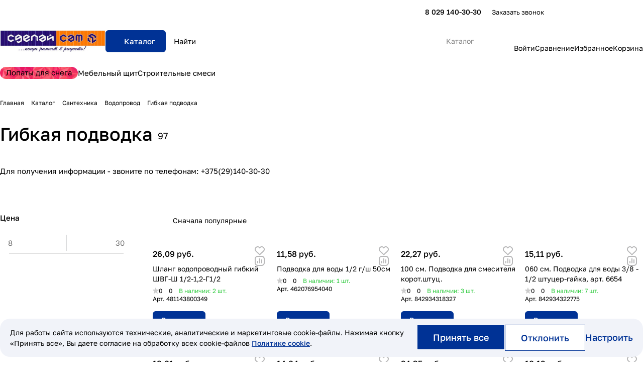

--- FILE ---
content_type: text/css
request_url: https://sdelaysam.by/bitrix/cache/css/s1/aspro-premier/default_72e23260ee688a8fe311a7b3627d5e24/default_72e23260ee688a8fe311a7b3627d5e24_v1.css?17691845364459
body_size: 1727
content:


/* Start:/local/templates/aspro-premier/components/bitrix/catalog.smart.filter/main/style.css?17677043001285*/
.bx_filter .bx_filter_parameters_box .bx_filter_parameters_box_title {
	display: inline;
}
.bx_filter_parameters_box_title .svg {
	margin-top: -2px;
}

/*BIZ*/
.bx_filter .bx_filter_parameter_biz{
	font-size:15px;
	display:inline-block;
	margin-right:10px;
	text-decoration:none;
	color:#215968;
	border-bottom:1px dashed;
}
.bx_filter .bx_filter_parameter_biz:hover{
	text-decoration:none;
	border-bottom:1px solid;
}
.bx_filter .bx_filter_parameter_biz.active{
	position:relative;
	padding-left:20px;
	color:#d54a4a;
	border-bottom:1px solid;
}
.bx_filter .bx_filter_parameter_biz.active:hover{
	border-bottom:1px dashed;
}
.bx_filter .bx_filter_parameter_biz.active:before{
	position:absolute;
	top:4px;
	left:1px;
	display:block;
	width:13px;
	height:13px;
	content:' ';
	background:url('[data-uri]') no-repeat center left;
}
/* End */


/* Start:/local/templates/aspro-premier/css/conditional/hint.min.css?17677043002107*/
.hint{position:relative;cursor:pointer;}.hint--absolute{position:absolute;top:0;right:-12px;z-index:1;}.hint.hint--absolute2{position:absolute;right:-23px;top:0;z-index:1;}.hint.hint--inline{display:inline-flex;vertical-align:middle;margin-left:3px;}.hint--inline .tooltip{margin-bottom:4px;}.hint__icon{display:inline-block;cursor:pointer;text-align:center;padding:0;height:16px;width:16px;line-height:15px;border:1px solid #e5e5e5;font-size:11px;}@media (any-hover:hover){.hint .hint__icon:hover{color:#fff}}.hint__icon i{font-style:normal;}.hint__icon--absolute{position:absolute;z-index:202;left:-35px;top:-1px;}.hint__text{padding:0 0 0 6px;}.hint .tooltip{position:absolute;left:-19px;top:auto;bottom:100%;line-height:14px;z-index:202;display:none;padding:13px 16px 13px;min-width:200px;max-width:300px;font-size:12px;border-radius:8px;border-radius:var(--theme-button-border-radius);font-weight:400;box-shadow:0 0 15px rgba(0,0,0,.12);background:#fff;background:var(--card_bg_hover_black);}.hint.active .tooltip{opacity:1;z-index:204;cursor:auto;}.hint .tooltip--manual{max-width:232px;opacity:1;}.hint.active .hint__icon{border-color:#9e9e9e;border-color:var(--theme-base-color);background-color:#9e9e9e;background-color:var(--theme-base-color);color:#fff;}.hint.hint--down .tooltip{left:-16px;top:calc(100% + 4px);word-break:normal;bottom:inherit;opacity:1;}.properties_absolute{position:absolute;top:0;padding-right:35px;padding-top:2px;right:100%;bottom:0;width:100%;text-align:left;transition:all .2s ease-in-out;}.properties__item{position:relative;word-break:break-word;}.properties__item--inline{display:inline;}.properties__item.properties__item--compact{margin-top:0;}.properties__hr{margin:0 4px 0px -2px;}@media (min-width:768px){.properties-absolute-outer:hover .properties_absolute{right:0}.properties_absolute.to-top{right:0;top:100%}.properties-absolute-outer:hover .properties_absolute.to-top{top:0}}.properties__title .hint{display:inline-flex;position:relative;margin:0 3px 0 2px;top:-1px;}.properties.list .properties__value{margin-top:3px;overflow:hidden;text-overflow:ellipsis;}
/* End */


/* Start:/local/templates/aspro-premier/css/toggle-panel.min.css?1767704300487*/
.toggle-panel{--item-height:36px;--item-pl:13px;--item-pr:13px;display:flex;gap:4px}.toggle-panel--sm{--item-height:24px;--item-pl:9px;--item-pr:9px}.toggle-panel__item{display:flex;align-items:center;padding:2px var(--item-pr) 2px var(--item-pl);height:var(--item-height);border-radius:var(--theme-button-border-radius)}.toggle-panel__item:not(.toggle-panel__item--current):hover{background-color:var(--card_bg_hover)}.toggle-panel__item--current{background-color:var(--card_bg_active)}
/* End */
/* /local/templates/aspro-premier/components/bitrix/catalog.smart.filter/main/style.css?17677043001285 */
/* /local/templates/aspro-premier/css/conditional/hint.min.css?17677043002107 */
/* /local/templates/aspro-premier/css/toggle-panel.min.css?1767704300487 */


--- FILE ---
content_type: application/javascript
request_url: https://sdelaysam.by/local/templates/aspro-premier/vendor/jquery.cookie.js?17677043003578
body_size: 1328
content:
(function (factory) {
  if (typeof define === "function" && define.amd && define.amd.jQuery) {
    define(["jquery"], factory);
  } else {
    factory(jQuery);
  }
})(function ($) {
  var pluses = /\+/g;

  function raw(s) { return s; }

  function decoded(s) {
    try {
      return decodeURIComponent((s || "").replace(pluses, " "));
    } catch (e) {
      return s;
    }
  }

  function converted(s) {
    if (typeof s !== "string") return undefined;
    if (s.indexOf('"') === 0) {
      s = s.slice(1, -1).replace(/\\"/g, '"').replace(/\\\\/g, "\\");
    }
    try {
      return config.json ? JSON.parse(s) : s;
    } catch (er) {
      return undefined;
    }
  }

  // helper: safe access to document.cookie
  function getDocCookie() {
    try { return typeof document === "object" && typeof document.cookie === "string" ? document.cookie : ""; }
    catch (e) { return ""; }
  }

  // helper: validate cookie name
  function validKey(k) {
    return typeof k === "string" && k.length > 0 && !/[;=\s]/.test(k);
  }

  var config = ($.cookie = function (key, value, options) {
    // write
    if (value !== undefined) {
      if (!validKey(key)) return;
      options = $.extend({}, config.defaults, options || {});
      var expires = options.expires;

      if (typeof expires === "number") {
        var days = expires;
        expires = new Date();
        expires.setTime(expires.getTime() + days * 864e5); // days -> ms
        options.expires = expires;
      }

      var stringValue = config.json ? JSON.stringify(value) : String(value);
      var encodedValue = config.raw ? stringValue : encodeURIComponent(stringValue);

      var cookieStr = [
        encodeURIComponent(key), "=", encodedValue,
        options.expires ? "; expires=" + options.expires.toUTCString() : "",
        (options.expires ? "; Max-Age=" + Math.floor((options.expires.getTime() - Date.now()) / 1000) : ""),
        options.path ? "; path=" + options.path : "",
        options.domain ? "; domain=" + options.domain : "",
        options.secure ? "; secure" : ""
      ].join("");

      try {
        document.cookie = cookieStr;
      } catch (e) {}
      return cookieStr;
    }

    // read
    var decode = config.raw ? raw : decoded;
    var jar = getDocCookie();
    var cookies = jar ? jar.split("; ") : [];
    var result = key ? undefined : {};

    for (var i = 0; i < cookies.length; i++) {
      var parts = cookies[i].split("=");
      var name = decode(parts.shift());
      var cookie = decode(parts.join("="));

      if (key && key === name) {
        result = converted(cookie);
        break;
      }
      if (!key) {
        result[name] = converted(cookie);
      }
    }

    return result;
  });

  config.defaults = {};

  $.removeCookie = function (key, options) {
    options = $.extend({}, options || {});
    if (!validKey(key)) return false;

    // If cookie exists with given options (path/domain), try to remove
    var current = $.cookie(key);
    if (current === undefined) return false;

    // set expired cookie with Max-Age=0
    var opts = $.extend({}, options, { expires: -1 });
    // use $.cookie to set
    $.cookie(key, "", opts);
    // also try Max-Age=0 fallback manually for browsers reading it differently
    try {
      var domain = options.domain ? "; domain=" + options.domain : "";
      var path = options.path ? "; path=" + options.path : "; path=/";
      document.cookie = encodeURIComponent(key) + "=; Max-Age=0" + domain + path + "; expires=Thu, 01 Jan 1970 00:00:00 GMT";
    } catch (e) {}
    return true;
  };
});


--- FILE ---
content_type: application/javascript
request_url: https://sdelaysam.by/local/templates/aspro-premier/js/custom.js?1767828513102
body_size: -28
content:
/*
You can use this file with your scripts.
It will not be overwritten when you upgrade solution.
*/

